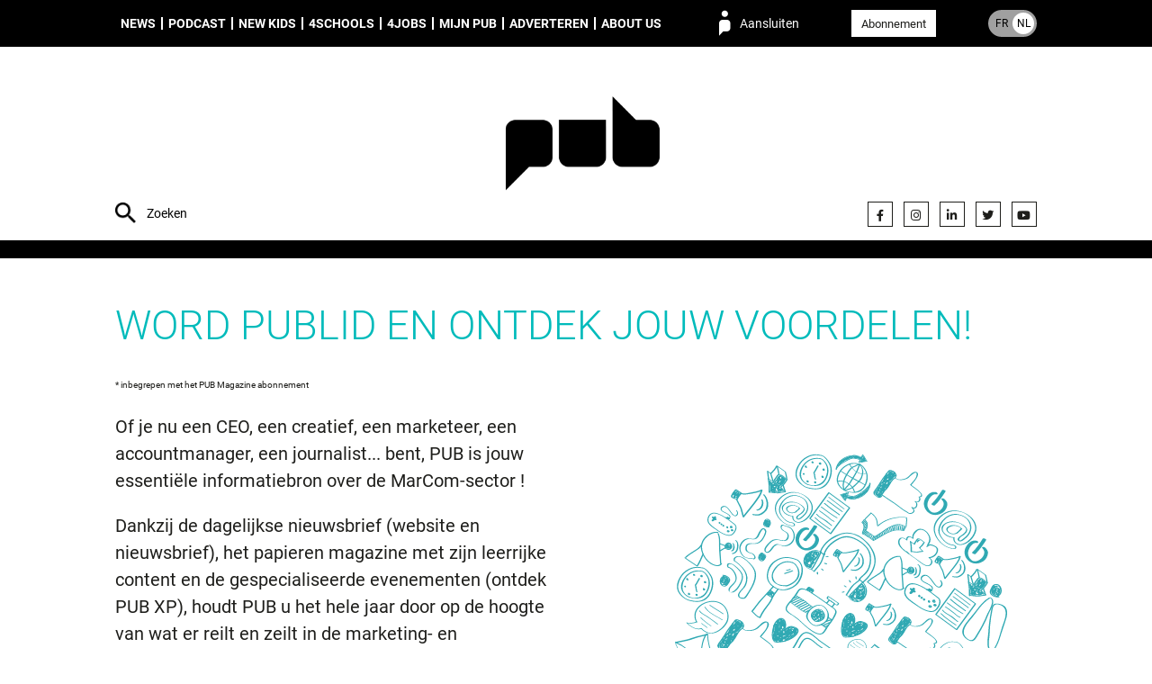

--- FILE ---
content_type: text/html; charset=UTF-8
request_url: https://pub.be/nl/abonnement-nl/
body_size: 13476
content:
<!DOCTYPE html><html lang="nl_NL"><head><meta charset="UTF-8"><meta name="description" content="People unified around brands"><meta http-equiv="Content-Type" content="text/html; charset=UTF-8"><meta http-equiv="X-UA-Compatible" content="IE=edge"><meta name="viewport" content="width=device-width, initial-scale=1.0"><meta name='robots' content='index, follow, max-image-preview:large, max-snippet:-1, max-video-preview:-1' />
<link rel="alternate" href="https://pub.be/fr/abonnement/" hreflang="fr" />
<link rel="alternate" href="https://pub.be/nl/abonnement-nl/" hreflang="nl" />

	
	<style type='text/css'></style><link type="text/css" media="all" href="https://pub.be/wp-content/cache/wmac/css/wmac_a4e9a8a7dfea21a9179d4c6bddf65051.css" rel="stylesheet" /><link type="text/css" media="only screen and (max-width: 768px)" href="https://pub.be/wp-content/cache/wmac/css/wmac_061df565f5739880287c4a2219415407.css" rel="stylesheet" /><title>Abonnement - PUB</title>
	<link rel="canonical" href="https://pub.be/nl/abonnement-nl/" />
	<meta property="og:locale" content="nl_NL" />
	<meta property="og:locale:alternate" content="fr_FR" />
	<meta property="og:type" content="article" />
	<meta property="og:title" content="Abonnement - PUB" />
	<meta property="og:url" content="https://pub.be/nl/abonnement-nl/" />
	<meta property="og:site_name" content="PUB" />
	<meta property="article:modified_time" content="2024-09-11T13:42:00+00:00" />
	<meta name="twitter:card" content="summary_large_image" />
	<script type="application/ld+json" class="yoast-schema-graph">{"@context":"https://schema.org","@graph":[{"@type":"WebPage","@id":"https://pub.be/nl/abonnement-nl/","url":"https://pub.be/nl/abonnement-nl/","name":"Abonnement - PUB","isPartOf":{"@id":"https://pub.be/nl/#website"},"datePublished":"2022-10-04T07:11:56+00:00","dateModified":"2024-09-11T13:42:00+00:00","breadcrumb":{"@id":"https://pub.be/nl/abonnement-nl/#breadcrumb"},"inLanguage":"nl-NL","potentialAction":[{"@type":"ReadAction","target":["https://pub.be/nl/abonnement-nl/"]}]},{"@type":"BreadcrumbList","@id":"https://pub.be/nl/abonnement-nl/#breadcrumb","itemListElement":[{"@type":"ListItem","position":1,"name":"Home","item":"https://pub.be/nl/"},{"@type":"ListItem","position":2,"name":"Abonnement"}]},{"@type":"WebSite","@id":"https://pub.be/nl/#website","url":"https://pub.be/nl/","name":"PUB","description":"People unified around brands","potentialAction":[{"@type":"SearchAction","target":{"@type":"EntryPoint","urlTemplate":"https://pub.be/nl/?s={search_term_string}"},"query-input":{"@type":"PropertyValueSpecification","valueRequired":true,"valueName":"search_term_string"}}],"inLanguage":"nl-NL"}]}</script>
	


<link rel="alternate" type="application/rss+xml" title="PUB &raquo; feed" href="https://pub.be/nl/feed/" />
<style id='wp-img-auto-sizes-contain-inline-css' type='text/css'>
img:is([sizes=auto i],[sizes^="auto," i]){contain-intrinsic-size:3000px 1500px}
/*# sourceURL=wp-img-auto-sizes-contain-inline-css */
</style>
<style id='classic-theme-styles-inline-css' type='text/css'>
/*! This file is auto-generated */
.wp-block-button__link{color:#fff;background-color:#32373c;border-radius:9999px;box-shadow:none;text-decoration:none;padding:calc(.667em + 2px) calc(1.333em + 2px);font-size:1.125em}.wp-block-file__button{background:#32373c;color:#fff;text-decoration:none}
/*# sourceURL=/wp-includes/css/classic-themes.min.css */
</style>







<style id='woocommerce-inline-inline-css' type='text/css'>
.woocommerce form .form-row .required { visibility: visible; }
/*# sourceURL=woocommerce-inline-inline-css */
</style>



<style id='heateor_sss_frontend_css-inline-css' type='text/css'>
.heateor_sss_button_instagram span.heateor_sss_svg,a.heateor_sss_instagram span.heateor_sss_svg{background:radial-gradient(circle at 30% 107%,#fdf497 0,#fdf497 5%,#fd5949 45%,#d6249f 60%,#285aeb 90%)}.heateor_sss_horizontal_sharing .heateor_sss_svg,.heateor_sss_standard_follow_icons_container .heateor_sss_svg{color:#fff;border-width:0px;border-style:solid;border-color:transparent}.heateor_sss_horizontal_sharing .heateorSssTCBackground{color:#666}.heateor_sss_horizontal_sharing span.heateor_sss_svg:hover,.heateor_sss_standard_follow_icons_container span.heateor_sss_svg:hover{border-color:transparent;}.heateor_sss_vertical_sharing span.heateor_sss_svg,.heateor_sss_floating_follow_icons_container span.heateor_sss_svg{color:#fff;border-width:0px;border-style:solid;border-color:transparent;}.heateor_sss_vertical_sharing .heateorSssTCBackground{color:#666;}.heateor_sss_vertical_sharing span.heateor_sss_svg:hover,.heateor_sss_floating_follow_icons_container span.heateor_sss_svg:hover{border-color:transparent;}@media screen and (max-width:783px) {.heateor_sss_vertical_sharing{display:none!important}}div.heateor_sss_mobile_footer{display:none;}@media screen and (max-width:783px){div.heateor_sss_bottom_sharing .heateorSssTCBackground{background-color:white}div.heateor_sss_bottom_sharing{width:100%!important;left:0!important;}div.heateor_sss_bottom_sharing a{width:20% !important;}div.heateor_sss_bottom_sharing .heateor_sss_svg{width: 100% !important;}div.heateor_sss_bottom_sharing div.heateorSssTotalShareCount{font-size:1em!important;line-height:28px!important}div.heateor_sss_bottom_sharing div.heateorSssTotalShareText{font-size:.7em!important;line-height:0px!important}div.heateor_sss_mobile_footer{display:block;height:40px;}.heateor_sss_bottom_sharing{padding:0!important;display:block!important;width:auto!important;bottom:-2px!important;top: auto!important;}.heateor_sss_bottom_sharing .heateor_sss_square_count{line-height:inherit;}.heateor_sss_bottom_sharing .heateorSssSharingArrow{display:none;}.heateor_sss_bottom_sharing .heateorSssTCBackground{margin-right:1.1em!important}}div.heateorSssSharingArrow{display:none}
/*# sourceURL=heateor_sss_frontend_css-inline-css */
</style>
<script type="text/javascript" src="https://pub.be/wp-includes/js/jquery/jquery.js" id="jquery-js"></script>
<script type="text/javascript" src="https://pub.be/wp-includes/js/underscore.min.js?ver=1.13.7" id="underscore-js"></script>
<script type="text/javascript" src="https://pub.be/wp-includes/js/backbone.min.js?ver=1.6.0" id="backbone-js"></script>
<script type="text/javascript" src="https://pub.be/wp-content/plugins/ninja-forms/assets/js/min/front-end-deps.js?ver=3.13.4" id="nf-front-end-deps-js"></script>
<script type="text/javascript" id="nf-front-end-js-extra">
/* <![CDATA[ */
var nfi18n = {"ninjaForms":"Ninja Forms","changeEmailErrorMsg":"Voer een geldig e-mailadres in!","changeDateErrorMsg":"Vul een geldige datum in!","confirmFieldErrorMsg":"Deze velden moeten overeenkomen!","fieldNumberNumMinError":"Fout met minimumaantal","fieldNumberNumMaxError":"Fout met maximumaantal","fieldNumberIncrementBy":"Toenemen met ","fieldTextareaRTEInsertLink":"Koppeling invoegen","fieldTextareaRTEInsertMedia":"Media invoegen","fieldTextareaRTESelectAFile":"Selecteer een bestand","formErrorsCorrectErrors":"Corrigeer de fouten voordat je dit formulier indient.","formHoneypot":"Als je een persoon bent die dit veld ziet, laat je het leeg.","validateRequiredField":"Dit is een vereist veld.","honeypotHoneypotError":"Honeypot fout","fileUploadOldCodeFileUploadInProgress":"Bestand wordt ge\u00fcpload.","fileUploadOldCodeFileUpload":"BESTANDSUPLOAD","currencySymbol":"$","fieldsMarkedRequired":"Velden die gemarkeerd zijn met een \u003Cspan class=\"ninja-forms-req-symbol\"\u003E*\u003C/span\u003E zijn vereiste velden","thousands_sep":".","decimal_point":",","siteLocale":"nl_NL","dateFormat":"m/d/Y","startOfWeek":"1","of":"van","previousMonth":"Vorige maand","nextMonth":"Volgende maand","months":["Januari","Februari","Maart","April","Mei","Juni","Juli","Augustus","September","Oktober","November","December"],"monthsShort":["Jan","Feb","Mrt","Apr","Mei","Jun","Jul","Aug","Sep","Okt","Nov","Dec"],"weekdays":["Zondag","Maandag","Dinsdag","Woensdag","Donderdag","Vrijdag","Zaterdag"],"weekdaysShort":["Zon","Maa","Din","Woe","Don","Vri","Zat"],"weekdaysMin":["Zo","Ma","Di","Wo","Do","Vr","Za"],"recaptchaConsentMissing":"reCaptcha validation couldn't load.","recaptchaMissingCookie":"reCaptcha v3 validation couldn't load the cookie needed to submit the form.","recaptchaConsentEvent":"Accept reCaptcha cookies before sending the form."};
var nfFrontEnd = {"adminAjax":"https://pub.be/wp-admin/admin-ajax.php","ajaxNonce":"6c3faa2d1f","requireBaseUrl":"https://pub.be/wp-content/plugins/ninja-forms/assets/js/","use_merge_tags":{"user":{"address":"address","textbox":"textbox","button":"button","checkbox":"checkbox","city":"city","confirm":"confirm","date":"date","email":"email","firstname":"firstname","html":"html","hcaptcha":"hcaptcha","hidden":"hidden","lastname":"lastname","listcheckbox":"listcheckbox","listcountry":"listcountry","listimage":"listimage","listmultiselect":"listmultiselect","listradio":"listradio","listselect":"listselect","liststate":"liststate","note":"note","number":"number","password":"password","passwordconfirm":"passwordconfirm","product":"product","quantity":"quantity","recaptcha":"recaptcha","recaptcha_v3":"recaptcha_v3","repeater":"repeater","shipping":"shipping","signature":"signature","spam":"spam","starrating":"starrating","submit":"submit","terms":"terms","textarea":"textarea","total":"total","turnstile":"turnstile","unknown":"unknown","zip":"zip","hr":"hr","text":"text","file":"file","range":"range"},"post":{"address":"address","textbox":"textbox","button":"button","checkbox":"checkbox","city":"city","confirm":"confirm","date":"date","email":"email","firstname":"firstname","html":"html","hcaptcha":"hcaptcha","hidden":"hidden","lastname":"lastname","listcheckbox":"listcheckbox","listcountry":"listcountry","listimage":"listimage","listmultiselect":"listmultiselect","listradio":"listradio","listselect":"listselect","liststate":"liststate","note":"note","number":"number","password":"password","passwordconfirm":"passwordconfirm","product":"product","quantity":"quantity","recaptcha":"recaptcha","recaptcha_v3":"recaptcha_v3","repeater":"repeater","shipping":"shipping","signature":"signature","spam":"spam","starrating":"starrating","submit":"submit","terms":"terms","textarea":"textarea","total":"total","turnstile":"turnstile","unknown":"unknown","zip":"zip","hr":"hr","text":"text","file":"file","range":"range"},"system":{"address":"address","textbox":"textbox","button":"button","checkbox":"checkbox","city":"city","confirm":"confirm","date":"date","email":"email","firstname":"firstname","html":"html","hcaptcha":"hcaptcha","hidden":"hidden","lastname":"lastname","listcheckbox":"listcheckbox","listcountry":"listcountry","listimage":"listimage","listmultiselect":"listmultiselect","listradio":"listradio","listselect":"listselect","liststate":"liststate","note":"note","number":"number","password":"password","passwordconfirm":"passwordconfirm","product":"product","quantity":"quantity","recaptcha":"recaptcha","recaptcha_v3":"recaptcha_v3","repeater":"repeater","shipping":"shipping","signature":"signature","spam":"spam","starrating":"starrating","submit":"submit","terms":"terms","textarea":"textarea","total":"total","turnstile":"turnstile","unknown":"unknown","zip":"zip","hr":"hr","text":"text","file":"file","range":"range"},"fields":{"address":"address","textbox":"textbox","button":"button","checkbox":"checkbox","city":"city","confirm":"confirm","date":"date","email":"email","firstname":"firstname","html":"html","hcaptcha":"hcaptcha","hidden":"hidden","lastname":"lastname","listcheckbox":"listcheckbox","listcountry":"listcountry","listimage":"listimage","listmultiselect":"listmultiselect","listradio":"listradio","listselect":"listselect","liststate":"liststate","note":"note","number":"number","password":"password","passwordconfirm":"passwordconfirm","product":"product","quantity":"quantity","recaptcha":"recaptcha","recaptcha_v3":"recaptcha_v3","repeater":"repeater","shipping":"shipping","signature":"signature","spam":"spam","starrating":"starrating","submit":"submit","terms":"terms","textarea":"textarea","total":"total","turnstile":"turnstile","unknown":"unknown","zip":"zip","hr":"hr","text":"text","file":"file","range":"range"},"calculations":{"html":"html","hidden":"hidden","note":"note","unknown":"unknown"}},"opinionated_styles":"light","filter_esc_status":"false","nf_consent_status_response":[]};
var nfInlineVars = [];
//# sourceURL=nf-front-end-js-extra
/* ]]> */
</script>
<script type="text/javascript" src="https://pub.be/wp-content/plugins/ninja-forms/assets/js/min/front-end.js?ver=3.13.4" id="nf-front-end-js"></script>
<script type="text/javascript" src="https://pub.be/wp-content/plugins/hungryminds-cookies/tarteaucitron.js?ver=1590568171" id="hmcookies__js-js"></script>
<script type="text/javascript" id="hmcookies__js-js-after">
/* <![CDATA[ */
    tarteaucitron.init({
            /* Automatically open the panel with the hashtag */
            "hashtag": "#cookies-management",

            /* Cookie name */
            "cookieName": "cookie-notice",

            /* disabling the auto consent feature on navigation? */
            "highPrivacy": 1,

            /* display the "Accept all" call-to-action */
            "AcceptAllCta": true,

            /* the big banner should be on "top" or "bottom"? */
            "orientation": "top",

            /* Display a message if an adblocker is detected */
            "adblocker": false,

            /* show the small banner on bottom right? */
            "showAlertSmall": false,

            /* Display the list of cookies installed ? */
            "cookieslist": true,

            /* remove the credit link? */
            "removeCredit": true,

            /* disable the "more info" link to https://opt-out.ferank.eu/fr/service/.. */
            "moreInfoLink": false,

            /* Deny everything if DNT is on */
            "handleBrowserDNTRequest": false,

            /* Add a link to the private policy page defined in WordPress */
            "privacyUrl": "https://pub.be/nl/privacybeleid/"

            //"cookieDomain": ".example.com" /* Domain name on which the cookie for the subdomains will be placed * /
        });

        /* supported: fr, en, de, es, it, pt, pl, ru */
        var tarteaucitronForceLanguage = document.documentElement.lang.substr(0, 2);
//# sourceURL=hmcookies__js-js-after
/* ]]> */
</script>
<script type="text/javascript" src="https://pub.be/wp-content/plugins/woocommerce/assets/js/jquery-blockui/jquery.blockUI.min.js?ver=2.7.0-wc.10.4.3" id="wc-jquery-blockui-js" defer="defer" data-wp-strategy="defer"></script>
<script type="text/javascript" src="https://pub.be/wp-content/plugins/woocommerce/assets/js/js-cookie/js.cookie.min.js?ver=2.1.4-wc.10.4.3" id="wc-js-cookie-js" defer="defer" data-wp-strategy="defer"></script>
<script type="text/javascript" id="woocommerce-js-extra">
/* <![CDATA[ */
var woocommerce_params = {"ajax_url":"/wp-admin/admin-ajax.php","wc_ajax_url":"/nl/?wc-ajax=%%endpoint%%","i18n_password_show":"Wachtwoord weergeven","i18n_password_hide":"Wachtwoord verbergen"};
//# sourceURL=woocommerce-js-extra
/* ]]> */
</script>
<script type="text/javascript" src="https://pub.be/wp-content/plugins/woocommerce/assets/js/frontend/woocommerce.min.js?ver=10.4.3" id="woocommerce-js" defer="defer" data-wp-strategy="defer"></script>
<script>     
	(function (c, s, q, u, a, r, e) {         
		c.hj=c.hj||function(){(c.hj.q=c.hj.q||[]).push(arguments)};         
		c._hjSettings = { hjid: a };         
		r = s.getElementsByTagName('head')[0];         
		e = s.createElement('script');         
		e.async = true;         
		e.src = q + c._hjSettings.hjid + u;         
		r.appendChild(e);     
	})(window, document, 'https://static.hj.contentsquare.net/c/csq-', '.js', 5348793); 
</script>

<script type="text/javascript">
(function(){
  function loadOwnpageScript(e){var t="https://script.ownpage.fr/v1/",a=document.createElement("script"),n=document.getElementsByTagName("script")[0];a.type="text/javascript",a.defer=1,a.async=1,a.src=t+"ownpage.js",a.onload=e,a.readyState?a.onreadystatechange=function(){("loaded"==a.readyState||"complete"==a.readyState)&&(a.onreadystatechange=null,e&&"function"==typeof e&&e())}:a.onload=function(){e&&"function"==typeof e&&e()},n.parentNode.insertBefore(a,n)}

  loadOwnpageScript(function () {
     var USER_ID = ""; // TODO: set to known user ID (if logged in) or leave empty
     Ownpage.trackPage("fc9aca4840464469a87a9a077bced06f", USER_ID);
  });
})();
</script>
	<noscript><style>.woocommerce-product-gallery{ opacity: 1 !important; }</style></noscript>
	<link rel="icon" href="https://s3.eu-west-3.amazonaws.com/pub.be/2019/07/cropped-favicon-32x32.png" sizes="32x32" />
<link rel="icon" href="https://s3.eu-west-3.amazonaws.com/pub.be/2019/07/cropped-favicon-192x192.png" sizes="192x192" />
<link rel="apple-touch-icon" href="https://s3.eu-west-3.amazonaws.com/pub.be/2019/07/cropped-favicon-180x180.png" />
<meta name="msapplication-TileImage" content="https://s3.eu-west-3.amazonaws.com/pub.be/2019/07/cropped-favicon-270x270.png" />
<style id="sccss">.monbouton{
	text-decoration:none !important;
}</style>
<script async src="https://www.googletagmanager.com/gtag/js?id=G-M6V3P4F946"></script>
    <script>
    window.dataLayer = window.dataLayer || [];
    function gtag(){dataLayer.push(arguments);}
    gtag('js', new Date());
    gtag('config', 'G-M6V3P4F946');
</script>
<style id='global-styles-inline-css' type='text/css'>
:root{--wp--preset--aspect-ratio--square: 1;--wp--preset--aspect-ratio--4-3: 4/3;--wp--preset--aspect-ratio--3-4: 3/4;--wp--preset--aspect-ratio--3-2: 3/2;--wp--preset--aspect-ratio--2-3: 2/3;--wp--preset--aspect-ratio--16-9: 16/9;--wp--preset--aspect-ratio--9-16: 9/16;--wp--preset--color--black: #000000;--wp--preset--color--cyan-bluish-gray: #abb8c3;--wp--preset--color--white: #ffffff;--wp--preset--color--pale-pink: #f78da7;--wp--preset--color--vivid-red: #cf2e2e;--wp--preset--color--luminous-vivid-orange: #ff6900;--wp--preset--color--luminous-vivid-amber: #fcb900;--wp--preset--color--light-green-cyan: #7bdcb5;--wp--preset--color--vivid-green-cyan: #00d084;--wp--preset--color--pale-cyan-blue: #8ed1fc;--wp--preset--color--vivid-cyan-blue: #0693e3;--wp--preset--color--vivid-purple: #9b51e0;--wp--preset--gradient--vivid-cyan-blue-to-vivid-purple: linear-gradient(135deg,rgb(6,147,227) 0%,rgb(155,81,224) 100%);--wp--preset--gradient--light-green-cyan-to-vivid-green-cyan: linear-gradient(135deg,rgb(122,220,180) 0%,rgb(0,208,130) 100%);--wp--preset--gradient--luminous-vivid-amber-to-luminous-vivid-orange: linear-gradient(135deg,rgb(252,185,0) 0%,rgb(255,105,0) 100%);--wp--preset--gradient--luminous-vivid-orange-to-vivid-red: linear-gradient(135deg,rgb(255,105,0) 0%,rgb(207,46,46) 100%);--wp--preset--gradient--very-light-gray-to-cyan-bluish-gray: linear-gradient(135deg,rgb(238,238,238) 0%,rgb(169,184,195) 100%);--wp--preset--gradient--cool-to-warm-spectrum: linear-gradient(135deg,rgb(74,234,220) 0%,rgb(151,120,209) 20%,rgb(207,42,186) 40%,rgb(238,44,130) 60%,rgb(251,105,98) 80%,rgb(254,248,76) 100%);--wp--preset--gradient--blush-light-purple: linear-gradient(135deg,rgb(255,206,236) 0%,rgb(152,150,240) 100%);--wp--preset--gradient--blush-bordeaux: linear-gradient(135deg,rgb(254,205,165) 0%,rgb(254,45,45) 50%,rgb(107,0,62) 100%);--wp--preset--gradient--luminous-dusk: linear-gradient(135deg,rgb(255,203,112) 0%,rgb(199,81,192) 50%,rgb(65,88,208) 100%);--wp--preset--gradient--pale-ocean: linear-gradient(135deg,rgb(255,245,203) 0%,rgb(182,227,212) 50%,rgb(51,167,181) 100%);--wp--preset--gradient--electric-grass: linear-gradient(135deg,rgb(202,248,128) 0%,rgb(113,206,126) 100%);--wp--preset--gradient--midnight: linear-gradient(135deg,rgb(2,3,129) 0%,rgb(40,116,252) 100%);--wp--preset--font-size--small: 13px;--wp--preset--font-size--medium: 20px;--wp--preset--font-size--large: 36px;--wp--preset--font-size--x-large: 42px;--wp--preset--spacing--20: 0.44rem;--wp--preset--spacing--30: 0.67rem;--wp--preset--spacing--40: 1rem;--wp--preset--spacing--50: 1.5rem;--wp--preset--spacing--60: 2.25rem;--wp--preset--spacing--70: 3.38rem;--wp--preset--spacing--80: 5.06rem;--wp--preset--shadow--natural: 6px 6px 9px rgba(0, 0, 0, 0.2);--wp--preset--shadow--deep: 12px 12px 50px rgba(0, 0, 0, 0.4);--wp--preset--shadow--sharp: 6px 6px 0px rgba(0, 0, 0, 0.2);--wp--preset--shadow--outlined: 6px 6px 0px -3px rgb(255, 255, 255), 6px 6px rgb(0, 0, 0);--wp--preset--shadow--crisp: 6px 6px 0px rgb(0, 0, 0);}:where(.is-layout-flex){gap: 0.5em;}:where(.is-layout-grid){gap: 0.5em;}body .is-layout-flex{display: flex;}.is-layout-flex{flex-wrap: wrap;align-items: center;}.is-layout-flex > :is(*, div){margin: 0;}body .is-layout-grid{display: grid;}.is-layout-grid > :is(*, div){margin: 0;}:where(.wp-block-columns.is-layout-flex){gap: 2em;}:where(.wp-block-columns.is-layout-grid){gap: 2em;}:where(.wp-block-post-template.is-layout-flex){gap: 1.25em;}:where(.wp-block-post-template.is-layout-grid){gap: 1.25em;}.has-black-color{color: var(--wp--preset--color--black) !important;}.has-cyan-bluish-gray-color{color: var(--wp--preset--color--cyan-bluish-gray) !important;}.has-white-color{color: var(--wp--preset--color--white) !important;}.has-pale-pink-color{color: var(--wp--preset--color--pale-pink) !important;}.has-vivid-red-color{color: var(--wp--preset--color--vivid-red) !important;}.has-luminous-vivid-orange-color{color: var(--wp--preset--color--luminous-vivid-orange) !important;}.has-luminous-vivid-amber-color{color: var(--wp--preset--color--luminous-vivid-amber) !important;}.has-light-green-cyan-color{color: var(--wp--preset--color--light-green-cyan) !important;}.has-vivid-green-cyan-color{color: var(--wp--preset--color--vivid-green-cyan) !important;}.has-pale-cyan-blue-color{color: var(--wp--preset--color--pale-cyan-blue) !important;}.has-vivid-cyan-blue-color{color: var(--wp--preset--color--vivid-cyan-blue) !important;}.has-vivid-purple-color{color: var(--wp--preset--color--vivid-purple) !important;}.has-black-background-color{background-color: var(--wp--preset--color--black) !important;}.has-cyan-bluish-gray-background-color{background-color: var(--wp--preset--color--cyan-bluish-gray) !important;}.has-white-background-color{background-color: var(--wp--preset--color--white) !important;}.has-pale-pink-background-color{background-color: var(--wp--preset--color--pale-pink) !important;}.has-vivid-red-background-color{background-color: var(--wp--preset--color--vivid-red) !important;}.has-luminous-vivid-orange-background-color{background-color: var(--wp--preset--color--luminous-vivid-orange) !important;}.has-luminous-vivid-amber-background-color{background-color: var(--wp--preset--color--luminous-vivid-amber) !important;}.has-light-green-cyan-background-color{background-color: var(--wp--preset--color--light-green-cyan) !important;}.has-vivid-green-cyan-background-color{background-color: var(--wp--preset--color--vivid-green-cyan) !important;}.has-pale-cyan-blue-background-color{background-color: var(--wp--preset--color--pale-cyan-blue) !important;}.has-vivid-cyan-blue-background-color{background-color: var(--wp--preset--color--vivid-cyan-blue) !important;}.has-vivid-purple-background-color{background-color: var(--wp--preset--color--vivid-purple) !important;}.has-black-border-color{border-color: var(--wp--preset--color--black) !important;}.has-cyan-bluish-gray-border-color{border-color: var(--wp--preset--color--cyan-bluish-gray) !important;}.has-white-border-color{border-color: var(--wp--preset--color--white) !important;}.has-pale-pink-border-color{border-color: var(--wp--preset--color--pale-pink) !important;}.has-vivid-red-border-color{border-color: var(--wp--preset--color--vivid-red) !important;}.has-luminous-vivid-orange-border-color{border-color: var(--wp--preset--color--luminous-vivid-orange) !important;}.has-luminous-vivid-amber-border-color{border-color: var(--wp--preset--color--luminous-vivid-amber) !important;}.has-light-green-cyan-border-color{border-color: var(--wp--preset--color--light-green-cyan) !important;}.has-vivid-green-cyan-border-color{border-color: var(--wp--preset--color--vivid-green-cyan) !important;}.has-pale-cyan-blue-border-color{border-color: var(--wp--preset--color--pale-cyan-blue) !important;}.has-vivid-cyan-blue-border-color{border-color: var(--wp--preset--color--vivid-cyan-blue) !important;}.has-vivid-purple-border-color{border-color: var(--wp--preset--color--vivid-purple) !important;}.has-vivid-cyan-blue-to-vivid-purple-gradient-background{background: var(--wp--preset--gradient--vivid-cyan-blue-to-vivid-purple) !important;}.has-light-green-cyan-to-vivid-green-cyan-gradient-background{background: var(--wp--preset--gradient--light-green-cyan-to-vivid-green-cyan) !important;}.has-luminous-vivid-amber-to-luminous-vivid-orange-gradient-background{background: var(--wp--preset--gradient--luminous-vivid-amber-to-luminous-vivid-orange) !important;}.has-luminous-vivid-orange-to-vivid-red-gradient-background{background: var(--wp--preset--gradient--luminous-vivid-orange-to-vivid-red) !important;}.has-very-light-gray-to-cyan-bluish-gray-gradient-background{background: var(--wp--preset--gradient--very-light-gray-to-cyan-bluish-gray) !important;}.has-cool-to-warm-spectrum-gradient-background{background: var(--wp--preset--gradient--cool-to-warm-spectrum) !important;}.has-blush-light-purple-gradient-background{background: var(--wp--preset--gradient--blush-light-purple) !important;}.has-blush-bordeaux-gradient-background{background: var(--wp--preset--gradient--blush-bordeaux) !important;}.has-luminous-dusk-gradient-background{background: var(--wp--preset--gradient--luminous-dusk) !important;}.has-pale-ocean-gradient-background{background: var(--wp--preset--gradient--pale-ocean) !important;}.has-electric-grass-gradient-background{background: var(--wp--preset--gradient--electric-grass) !important;}.has-midnight-gradient-background{background: var(--wp--preset--gradient--midnight) !important;}.has-small-font-size{font-size: var(--wp--preset--font-size--small) !important;}.has-medium-font-size{font-size: var(--wp--preset--font-size--medium) !important;}.has-large-font-size{font-size: var(--wp--preset--font-size--large) !important;}.has-x-large-font-size{font-size: var(--wp--preset--font-size--x-large) !important;}
/*# sourceURL=global-styles-inline-css */
</style>

<link rel='stylesheet' id='font-awesome-css' href='https://use.fontawesome.com/releases/v5.15.4/css/all.css?ver=7578c50c403dd5f3113eee8506ab0011' type='text/css' media='all' />
</head><body class="wp-singular page-template-default page page-id-302925 wp-theme-syltaen theme-syltaen woocommerce-shop woocommerce woocommerce-page woocommerce-no-js is-unlogged" style=""><div class="site"><nav class="site-menu" role="navigation"><div class="container"><ul class="menu site-menu__menu"><li class="menu__item menu__item--type-taxonomy menu__item--object-category menu__item--158884"><a class="menu__link " href="https://pub.be/nl/artikels/?cat=news-nl">News</a></li>
<li class="menu__item menu__item--type-taxonomy menu__item--object-category menu__item--274615"><a class="menu__link " href="https://pub.be/nl/artikels/?cat=podcast-nl">Podcast</a></li>
<li class="menu__item menu__item--type-taxonomy menu__item--object-category menu__item--301767"><a class="menu__link " href="https://pub.be/nl/artikels/?cat=new-kids-in-town-nl">New Kids</a></li>
<li class="menu__item menu__item--type-post_type menu__item--object-page menu__item--309028"><a class="menu__link " href="https://pub.be/nl/4schools-nl/">4Schools</a></li>
<li class="menu__item menu__item--type-post_type menu__item--object-page menu__item--158890"><a class="menu__link " href="https://pub.be/nl/jobs-nl/">4Jobs</a></li>
<li class="menu__item menu__item--type-post_type menu__item--object-page menu__item--has-children menu__item--158888"><a class="menu__link " href="https://pub.be/nl/mijn-pub/">Mijn PUB</a>
<ul class="menu__sub">
	<li class="menu__item menu__item--type-custom menu__item--object-custom menu__item--380469"><a class="menu__link " href="https://airpub.be/nl/index.html"><span style="color:#dea494;"">AirPub</span></a></li>
</ul>
</li>
<li class="menu__item menu__item--type-post_type menu__item--object-page menu__item--158889"><a class="menu__link " href="https://pub.be/nl/adverteren/">Adverteren</a></li>
<li class="menu__item menu__item--type-post_type menu__item--object-page menu__item--has-children menu__item--158891"><a class="menu__link " href="https://pub.be/nl/about-pub-nl/">About us</a>
<ul class="menu__sub">
	<li class="menu__item menu__item--type-post_type menu__item--object-page menu__item--158892"><a class="menu__link " href="https://pub.be/nl/contact-nl/">Contact</a></li>
</ul>
</li>
</ul><span class="site-menu__login" data-action="login">Aansluiten</span><div class="site-menu__subscribe"><a class="button button--white color-text color-hover-white" href="https://pub.be/nl/abonnement-nl/">Abonnement</a></div><a class="site-menu__lang site-menu__lang--nl" href="https://pub.be/fr/abonnement/"><span class="site-menu__lang__item site-menu__lang__item--fr">FR</span><span class="site-menu__lang__item site-menu__lang__item--nl">NL</span></a><form class="site-menu__search" action="https://pub.be"><input class="site-menu__search__input site-header__search__input" name="s" type="text" placeholder="Zoeken" value="" required="required"></form></div></nav><header class="site-header"><div class="container"><form class="site-header__search" action="https://pub.be"><input class="site-header__search__input" name="s" type="text" placeholder="Zoeken" value="" required="required"></form><div class="site-header__brand"><a class="site-header__brand__logo" href="https://pub.be/nl" rel="home" title="PUB" style="background-image: url(https://s3.eu-west-3.amazonaws.com/pub.be/2023/11/27/logo-header-PUB.png)"><img width="300" height="300" src="https://s3.eu-west-3.amazonaws.com/pub.be/2023/11/27/logo-header-PUB.png" class="attachment-full size-full" alt="" decoding="async" loading="lazy" srcset="https://s3.eu-west-3.amazonaws.com/pub.be/2023/11/27/logo-header-PUB-150x150.png 150w, https://s3.eu-west-3.amazonaws.com/pub.be/2023/11/27/logo-header-PUB-100x100.png 100w, https://s3.eu-west-3.amazonaws.com/pub.be/2023/11/27/logo-header-PUB.png 300w" sizes="auto, (max-width: 300px) 100vw, 300px" /></a><form class="site-header__brand__login loginform" method="post" action="https://pub.be/wp-login.php"><div class="loginform__row"><fieldset class="loginform__fields"><input class="loginform__field" type="text" name="log" required="required" placeholder="LOGIN"><input class="loginform__field" type="password" name="pwd" required="required" placeholder="WACHTWOORD"></fieldset><input class="loginform__submit" type="submit" name="wp-submit" value="Ok!"><input type="hidden" name="redirect_to" value="https://pub.be/nl/abonnement-nl/"><input type="hidden" name="rememberme" id="rememberme" value="forever"></div><div class="loginform__row loginform__actions"><a class="link loginform__action" href="https://pub.be/nl/mijn-account/lost-password/">Wachtwoord vergeten?</a><a class="link loginform__action" href="https://pub.be/nl/abonnement-nl/">Nog geen abonnee?</a></div></form></div><ul class="site-header__social social social--header"><li class="social__item"><a class="social__link" href="https://www.facebook.com/PUB.Belgium" target="_blank" title="Facebook"><i class="fab fa-facebook-f" aria-hidden="true"></i></a></li><li class="social__item"><a class="social__link" href="https://www.instagram.com/pubmagazine/" target="_blank" title="Instagram"><i class="fab fa-instagram" aria-hidden="true"></i></a></li><li class="social__item"><a class="social__link" href="https://www.linkedin.com/company/10829206/" target="" title=""><i class="fab fa-linkedin-in" aria-hidden="true"></i></a></li><li class="social__item"><a class="social__link" href="https://twitter.com/pubfr" target="_blank" title="Twitter"><i class="fab fa-twitter" aria-hidden="true"></i></a></li><li class="social__item"><a class="social__link" href="https://www.youtube.com/channel/UC_yIPIElbfj8g-9rWVIE3lw" target="_blank" title="YouTube"><i class="fab fa-youtube" aria-hidden="true"></i></a></li></ul></div></header><main class="site-main" role="main"><section class="site-section sm-padding-top bg-white"><div class="container"><div>
<h1>WORD PUBLID EN ONTDEK JOUW VOORDELEN!</h1>
<p><span style="font-size: 10px;">* inbegrepen met het PUB Magazine abonnement</span></p>
</div>
<div>
<p><img loading="lazy" decoding="async" class="size-full wp-image-302761 alignright" src="https://s3.eu-west-3.amazonaws.com/pub.be/2022/10/03/abonnements-1.png" alt="" width="500" height="500" srcset="https://s3.eu-west-3.amazonaws.com/pub.be/2022/10/03/abonnements-1-300x300.png 300w, https://s3.eu-west-3.amazonaws.com/pub.be/2022/10/03/abonnements-1-150x150.png 150w, https://s3.eu-west-3.amazonaws.com/pub.be/2022/10/03/abonnements-1.png 500w" sizes="auto, (max-width: 500px) 100vw, 500px" /></p>
<p>Of je nu een CEO, een creatief, een marketeer, een accountmanager, een journalist... bent, PUB is jouw essentiële informatiebron over de MarCom-sector !</p>
<p>Dankzij de dagelijkse nieuwsbrief (website en nieuwsbrief), het papieren magazine met zijn leerrijke content en de gespecialiseerde evenementen (ontdek PUB XP), houdt PUB u het hele jaar door op de hoogte van wat er reilt en zeilt in de marketing- en communicatie sector.</p>
</div>
<h2>Uw voordelen</h2>
<div>
<ul>
<li>
<p> 4 magazines/jaar (online + papier!)</p>
</li>
<li>
<p> Premium toegang tot www.pub.be (dagelijks nieuws)</p>
</li>
<li>
<p> Nieuwsbrief 6/7d</p>
</li>
<li>
<p>Extra nieuwsbrieven en voorkeursaanbiedingen van onze partners</p>
</li>
<li>
<p> Preferentiële tarieven voor onze evenementen</p>
</li>
<li>
<p> Exclusieve toegang tot wedstrijden voorbehouden aan onze abonnees</p>
</li>
</ul>
</div>
<div>
<h2>MAar ook</h2>
<p><span style="font-size: 10px;">*aanvullende inhoud en diensten beschikbaar op aanvraag</span></p>
</div>
<div>
<ul>
<li>
<p>- Interviews, ... tijdschriften / web</p>
</li>
<li>
<p> Bronnen en informatie i.v.m. de industrie</p>
</li>
<li>
<p> B2B-diensten voor uw bedrijf (advertenties, evenementen, mailings,...)</p>
</li>
<li>
<p> Partnerships en sponsoring</p>
</li>
</ul>
<p>Heb je een vraag? Neem contact op met onze abonnementdienst (<a href="mailto:abonnements@pub.be">abonnements@pub.be</a>).</p>
</div>
<h2>KIES UW ABONNEMENT</h2>
<p>&nbsp;</p>
<div class="subscriptions-plans"><ul class="subscriptions-plans__list"><li class="subscriptions-plans__list__item"><a class="card-plan" href="https://pub.be/nl/afrekenen/?plan=302946"><header class="card-plan__header"><h3 class="card-plan__title">SMALL</h3><div class="card-plan__price"><p class="card-plan__price__amount"><strong><span class="woocommerce-Price-amount amount"><bdi><span class="woocommerce-Price-currencySymbol">&euro;</span>&nbsp;349,00</bdi></span></strong>&nbsp;-&nbsp;HTVA</p><p>1p</p></div></header><div class="card-plan__description"><ul>
	<li><strong>1</strong> papieren magazine</li>
	<li><strong>1 (of 2)</strong> toegang(en) tot <strong>pub.be</strong> </li>
	<li><strong>1 (of 2)</strong> toegang(en) tot onze nieuwsbrief</li>
</ul></div><span class="card-plan__call">Ik neem een abonnement</span></a></li><li class="subscriptions-plans__list__item"><a class="card-plan" href="https://pub.be/nl/afrekenen/?plan=302947"><header class="card-plan__header"><h3 class="card-plan__title">MEDIUM</h3><div class="card-plan__price"><p class="card-plan__price__amount"><strong><span class="woocommerce-Price-amount amount"><bdi><span class="woocommerce-Price-currencySymbol">&euro;</span>&nbsp;579,00</bdi></span></strong>&nbsp;-&nbsp;HTVA</p><p>5p</p></div></header><div class="card-plan__description"><ul>
	<li>papieren magazine op aanvraag</li>
	<li><strong>5</strong> toegangen tot <strong>pub.be</strong> </li>
	<li><strong>5 </strong>toegangen tot onze nieuwsbrief</li>
</ul></div><span class="card-plan__call">Ik neem een abonnement</span></a></li><li class="subscriptions-plans__list__item"><a class="card-plan" href="https://pub.be/nl/afrekenen/?plan=302948"><header class="card-plan__header"><h3 class="card-plan__title">LARGE</h3><div class="card-plan__price"><p class="card-plan__price__amount"><strong><span class="woocommerce-Price-amount amount"><bdi><span class="woocommerce-Price-currencySymbol">&euro;</span>&nbsp;1.059,00</bdi></span></strong>&nbsp;-&nbsp;HTVA</p><p>> 6</p></div></header><div class="card-plan__description"><ul>
	<li>papieren magazine op aanvraag</li>
	<li><strong>onbeperkte</strong> toegangen tot <strong>pub.be</strong> (op aanvraag)</li>
	<li><strong>onbeperkte</strong> toegangen tot <strong>pub.be</strong> in uw kantoor (met 1 IP Adres)</li>
	<li><strong>onbeperkte </strong>toegangen tot onze nieuwsbrief</li>
</ul></div><span class="card-plan__call">Ik neem een abonnement</span></a></li><li class="subscriptions-plans__list__item"><a class="card-plan" href="https://pub.be/nl/afrekenen/?plan=302949"><header class="card-plan__header"><h3 class="card-plan__title">EXTRA LARGE</h3><div class="card-plan__price"><p class="card-plan__price__amount"><strong><span class="woocommerce-Price-amount amount"><bdi><span class="woocommerce-Price-currencySymbol">&euro;</span>&nbsp;1.859,00</bdi></span></strong>&nbsp;-&nbsp;HTVA</p><p>> +15p</p></div></header><div class="card-plan__description"><ul>
	<li>papieren magazine op aanvraag</li>
	<li><strong>onbeperkte</strong> toegangen tot <strong>pub.be</strong> (op aanvraag)</li>
	<li><strong>onbeperkte</strong> toegangen tot <strong>pub.be</strong> in uw kantoor (met 1 tot 3 IP Adres)</li>
	<li><strong>onbeperkte </strong>toegangen tot onze nieuwsbrief</li>
</ul></div><span class="card-plan__call">Ik neem een abonnement</span></a></li></ul><p class="subscriptions-plans__notes">* Niet cumuleerbaar met andere aanbiedingen. Jaarlijkse verlenging.<br />
** +6% BTW</p></div><h2>STAY TUNED!</h2>
<p>&nbsp;</p>
<div style="background: #efefef; width: 100%; height: auto; padding: 10px;">
<noscript class="ninja-forms-noscript-message">
	Bericht: JavaScript is vereist voor deze inhoud.</noscript>
<div id="nf-form-3-cont" class="nf-form-cont" aria-live="polite" aria-labelledby="nf-form-title-3" aria-describedby="nf-form-errors-3" role="form">

    <div class="nf-loading-spinner"></div>

</div>
        
        <script>var formDisplay=1;var nfForms=nfForms||[];var form=[];form.id='3';form.settings={"objectType":"Form Setting","editActive":true,"title":"[NL] Inscription PubNews","created_at":"2019-09-16 08:52:39","default_label_pos":"above","show_title":"0","clear_complete":"1","hide_complete":"1","logged_in":"","allow_public_link":"0","embed_form":"","wrapper_class":"","element_class":"","key":"","add_submit":"0","currency":"","unique_field_error":"Un formulaire avec cette valeur a d\u00e9j\u00e0 \u00e9t\u00e9 envoy\u00e9.","not_logged_in_msg":"","sub_limit_msg":"Le formulaire a atteint sa limite d\u2019entr\u00e9es.","calculations":[],"formContentData":["inscrivez-vous_pour_recevoir_la_pubnews_quotidienne_1566476885405","row_1566476712249","gr-6_gr-12-xs_1566476723475","fname","fieldclosetag_1566476701921","gr-6_gr-12-xs_1566476743389","lname","fieldclosetag_1566476700572","fieldclosetag_1566476703529","email","[base64]","inschrijving_1568616935204"],"changeEmailErrorMsg":"Voer een geldig e-mailadres in!","changeDateErrorMsg":"Vul een geldige datum in!","confirmFieldErrorMsg":"Deze velden moeten overeenkomen!","fieldNumberNumMinError":"Fout met minimumaantal","fieldNumberNumMaxError":"Fout met maximumaantal","fieldNumberIncrementBy":"Toenemen met ","formErrorsCorrectErrors":"Corrigeer de fouten voordat je dit formulier indient.","validateRequiredField":"Dit is een vereist veld.","honeypotHoneypotError":"Honeypot fout","fieldsMarkedRequired":"Velden die gemarkeerd zijn met een <span class=\"ninja-forms-req-symbol\">*<\/span> zijn vereiste velden","drawerDisabled":false,"repeatable_fieldsets":"","ninjaForms":"Ninja Forms","fieldTextareaRTEInsertLink":"Koppeling invoegen","fieldTextareaRTEInsertMedia":"Media invoegen","fieldTextareaRTESelectAFile":"Selecteer een bestand","formHoneypot":"Als je een persoon bent die dit veld ziet, laat je het leeg.","fileUploadOldCodeFileUploadInProgress":"Bestand wordt ge\u00fcpload.","fileUploadOldCodeFileUpload":"BESTANDSUPLOAD","currencySymbol":"&#36;","thousands_sep":".","decimal_point":",","siteLocale":"nl_NL","dateFormat":"m\/d\/Y","startOfWeek":"1","of":"van","previousMonth":"Vorige maand","nextMonth":"Volgende maand","months":["Januari","Februari","Maart","April","Mei","Juni","Juli","Augustus","September","Oktober","November","December"],"monthsShort":["Jan","Feb","Mrt","Apr","Mei","Jun","Jul","Aug","Sep","Okt","Nov","Dec"],"weekdays":["Zondag","Maandag","Dinsdag","Woensdag","Donderdag","Vrijdag","Zaterdag"],"weekdaysShort":["Zon","Maa","Din","Woe","Don","Vri","Zat"],"weekdaysMin":["Zo","Ma","Di","Wo","Do","Vr","Za"],"recaptchaConsentMissing":"reCaptcha validation couldn&#039;t load.","recaptchaMissingCookie":"reCaptcha v3 validation couldn&#039;t load the cookie needed to submit the form.","recaptchaConsentEvent":"Accept reCaptcha cookies before sending the form.","currency_symbol":"","beforeForm":"","beforeFields":"","afterFields":"","afterForm":""};form.fields=[{"objectType":"Field","objectDomain":"fields","editActive":false,"order":1,"idAttribute":"id","type":"html","label":"Inscrivez-vous pour recevoir la PUBNews quotidienne !","default":"<b style=\"font-size: 17px\">Dagelijks, schrijf u in!<\/b>","container_class":"no-margin","element_class":"","has_conditional_display":0,"conditional_display":[],"key":"inscrivez-vous_pour_recevoir_la_pubnews_quotidienne_1566476885405","drawerDisabled":false,"field_label":"Inscrivez-vous pour recevoir la PUBNews quotidienne !","field_key":"inscrivez-vous_pour_recevoir_la_pubnews_quotidienne_1566476885405","id":34,"beforeField":"","afterField":"","value":"<b style=\"font-size: 17px\">Dagelijks, schrijf u in!<\/b>","label_pos":"above","parentType":"html","element_templates":["html","input"],"old_classname":"","wrap_template":"wrap"},{"objectType":"Field","objectDomain":"fields","editActive":false,"order":2,"idAttribute":"id","type":"fieldopentag","label":"row","has_conditional_display":0,"conditional_display":[],"attrs":[],"key":"row_1566476712249","field_label":"row","field_key":"row_1566476712249","id":28,"beforeField":"","afterField":"","value":"","label_pos":"above","parentType":"text","element_templates":["tag","input"],"old_classname":"","wrap_template":"wrap"},{"objectType":"Field","objectDomain":"fields","editActive":false,"order":3,"idAttribute":"id","type":"fieldopentag","label":"gr-6 gr-12-xs","has_conditional_display":0,"conditional_display":[],"attrs":[],"key":"gr-6_gr-12-xs_1566476723475","field_label":"gr-6 gr-12-xs","field_key":"gr-6_gr-12-xs_1566476723475","id":29,"beforeField":"","afterField":"","value":"","label_pos":"above","parentType":"text","element_templates":["tag","input"],"old_classname":"","wrap_template":"wrap"},{"objectType":"Field","objectDomain":"fields","editActive":false,"order":4,"idAttribute":"id","type":"firstname","label":"Voornaam","key":"fname","label_pos":"hidden","required":1,"default":"","placeholder":"VOORNAAM","container_class":"no-margin","element_class":"","admin_label":"","help_text":"","custom_name_attribute":"fname","personally_identifiable":1,"has_conditional_display":0,"value":"","conditional_display":[],"manual_key":1,"drawerDisabled":"","field_label":"Pr\u00e9nom","field_key":"fname","id":25,"beforeField":"","afterField":"","parentType":"firstname","element_templates":["firstname","input"],"old_classname":"","wrap_template":"wrap"},{"objectType":"Field","objectDomain":"fields","editActive":false,"order":5,"idAttribute":"id","type":"fieldclosetag","label":"&nbsp;","has_conditional_display":0,"key":"fieldclosetag_1566476701921","field_label":"&nbsp;","field_key":"fieldclosetag_1566476701921","id":30,"beforeField":"","afterField":"","value":"","label_pos":"above","parentType":"text","element_templates":["tag","input"],"old_classname":"","wrap_template":"wrap"},{"objectType":"Field","objectDomain":"fields","editActive":false,"order":6,"idAttribute":"id","type":"fieldopentag","label":"gr-6 gr-12-xs","has_conditional_display":0,"conditional_display":[],"attrs":[],"key":"gr-6_gr-12-xs_1566476743389","field_label":"gr-6 gr-12-xs","field_key":"gr-6_gr-12-xs_1566476743389","id":31,"beforeField":"","afterField":"","value":"","label_pos":"above","parentType":"text","element_templates":["tag","input"],"old_classname":"","wrap_template":"wrap"},{"objectType":"Field","objectDomain":"fields","editActive":false,"order":7,"idAttribute":"id","type":"lastname","label":"Naam","key":"lname","label_pos":"hidden","required":1,"default":"","placeholder":"NAAM","container_class":"no-margin","element_class":"","admin_label":"","help_text":"","custom_name_attribute":"lname","personally_identifiable":1,"has_conditional_display":0,"value":"","conditional_display":[],"manual_key":1,"drawerDisabled":"","field_label":"Nom","field_key":"lname","id":26,"beforeField":"","afterField":"","parentType":"lastname","element_templates":["lastname","input"],"old_classname":"","wrap_template":"wrap"},{"objectType":"Field","objectDomain":"fields","editActive":false,"order":8,"idAttribute":"id","type":"fieldclosetag","label":"&nbsp;","has_conditional_display":0,"key":"fieldclosetag_1566476700572","field_label":"&nbsp;","field_key":"fieldclosetag_1566476700572","id":32,"beforeField":"","afterField":"","value":"","label_pos":"above","parentType":"text","element_templates":["tag","input"],"old_classname":"","wrap_template":"wrap"},{"objectType":"Field","objectDomain":"fields","editActive":false,"order":9,"idAttribute":"id","type":"fieldclosetag","label":"&nbsp;","has_conditional_display":0,"key":"fieldclosetag_1566476703529","field_label":"&nbsp;","field_key":"fieldclosetag_1566476703529","id":33,"beforeField":"","afterField":"","value":"","label_pos":"above","parentType":"text","element_templates":["tag","input"],"old_classname":"","wrap_template":"wrap"},{"objectType":"Field","objectDomain":"fields","editActive":false,"order":10,"idAttribute":"id","type":"email","label":"E-mailadres","key":"email","label_pos":"hidden","required":1,"default":"","placeholder":"E-MAILADRES","container_class":"","element_class":"","admin_label":"","help_text":"","custom_name_attribute":"email","personally_identifiable":1,"has_conditional_display":0,"value":"","conditional_display":[],"drawerDisabled":false,"manual_key":1,"desc_text":"<p><br><\/p>","field_label":"E-mail","field_key":"email","id":24,"beforeField":"","afterField":"","parentType":"email","element_templates":["email","input"],"old_classname":"","wrap_template":"wrap"},{"objectType":"Field","objectDomain":"fields","editActive":false,"order":11,"idAttribute":"id","label":"Ik ga ermee akkoord de nieuwsbrieven van Pub.be te ontvangen in overeenstemming met de algemene-voorwaarden","type":"checkbox","key":"[base64]","label_pos":"right","required":1,"container_class":"","element_class":"","manual_key":"","admin_label":"","help_text":"","default_value":"unchecked","checked_value":"Coch\u00e9","unchecked_value":"D\u00e9coch\u00e9","checked_calc_value":"","unchecked_calc_value":"","has_conditional_display":0,"conditional_display":[],"drawerDisabled":false,"field_label":"<small>J\u2019accepter de recevoir les Newsletters de Pub.be en accord avec <a href=\"https:\/\/pub.be\/fr\/conditions-generales\/\" target=\"_blank\">les conditions g\u00e9n\u00e9rales<\/a><\/small>","field_key":"[base64]","id":35,"beforeField":"","afterField":"","value":"","parentType":"checkbox","element_templates":["checkbox","input"],"old_classname":"","wrap_template":"wrap"},{"objectType":"Field","objectDomain":"fields","editActive":false,"order":12,"idAttribute":"id","type":"submit","label":"Inschrijving","processing_label":"...","container_class":"no-margin","element_class":"button button--fullwidth","key":"inschrijving_1568616935204","has_conditional_display":0,"conditional_display":[],"drawerDisabled":false,"field_label":"Inscription","field_key":"inscription_1566476688331","id":27,"beforeField":"","afterField":"","value":"","label_pos":"above","parentType":"textbox","element_templates":["submit","button","input"],"old_classname":"","wrap_template":"wrap-no-label"}];nfForms.push(form);</script>
        
</div>
<p class="no-margin"><img loading="lazy" decoding="async" class="no-margin-bottom size-full wp-image-548 aligncenter" src="https://s3.eu-west-3.amazonaws.com/pub.be/2019/08/old_covers_pub.jpg" alt="" width="743" height="425" srcset="https://s3.eu-west-3.amazonaws.com/pub.be/2019/08/old_covers_pub-300x172.jpg 300w, https://s3.eu-west-3.amazonaws.com/pub.be/2019/08/old_covers_pub.jpg 743w" sizes="auto, (max-width: 743px) 100vw, 743px" /></p>
</div></section></main><footer class="site-footer" role="contentinfo"><div class="container"><div class="site-footer__left"><p>The New Pub © 2026 | <a href="https://pub.be/nl/algemene-voorwaarden/">ALGEMENE VOORWAARDEN</a> | <a href="https://pub.be/nl/privacybeleid/">PRIVACYBELEID</a> | <a href="#cookies-management">Cookies</a> | PUB / Barastraat 173-177  – B-1070 Brussel</p>
</div><div class="site-footer__right"><p><a href="https://pub.be/nl/contact-nl/">CONTACT</a></p>
</div></div></footer></div><button class="site-mobilenav__trigger"><span class="site-mobilenav__trigger__bar site-mobilenav__trigger__bar--1"></span><span class="site-mobilenav__trigger__bar site-mobilenav__trigger__bar--2"></span><span class="site-mobilenav__trigger__bar site-mobilenav__trigger__bar--3"></span></button><div class="site-mobilenav"><nav class="site-mobilenav__nav"><a class="button button--big md-margin-bottom" href="https://pub.be/nl/abonnement-nl/">Abonnement</a><ul class="menu site-mobilenav__menu"><li class="menu__item menu__item--type-taxonomy menu__item--object-category menu__item--158884"><a class="menu__link " href="https://pub.be/nl/artikels/?cat=news-nl">News</a></li>
<li class="menu__item menu__item--type-taxonomy menu__item--object-category menu__item--274615"><a class="menu__link " href="https://pub.be/nl/artikels/?cat=podcast-nl">Podcast</a></li>
<li class="menu__item menu__item--type-taxonomy menu__item--object-category menu__item--301767"><a class="menu__link " href="https://pub.be/nl/artikels/?cat=new-kids-in-town-nl">New Kids</a></li>
<li class="menu__item menu__item--type-post_type menu__item--object-page menu__item--309028"><a class="menu__link " href="https://pub.be/nl/4schools-nl/">4Schools</a></li>
<li class="menu__item menu__item--type-post_type menu__item--object-page menu__item--158890"><a class="menu__link " href="https://pub.be/nl/jobs-nl/">4Jobs</a></li>
<li class="menu__item menu__item--type-post_type menu__item--object-page menu__item--has-children menu__item--158888"><a class="menu__link " href="https://pub.be/nl/mijn-pub/">Mijn PUB</a>
<ul class="menu__sub">
	<li class="menu__item menu__item--type-custom menu__item--object-custom menu__item--380469"><a class="menu__link " href="https://airpub.be/nl/index.html"><span style="color:#dea494;"">AirPub</span></a></li>
</ul>
</li>
<li class="menu__item menu__item--type-post_type menu__item--object-page menu__item--158889"><a class="menu__link " href="https://pub.be/nl/adverteren/">Adverteren</a></li>
<li class="menu__item menu__item--type-post_type menu__item--object-page menu__item--has-children menu__item--158891"><a class="menu__link " href="https://pub.be/nl/about-pub-nl/">About us</a>
<ul class="menu__sub">
	<li class="menu__item menu__item--type-post_type menu__item--object-page menu__item--158892"><a class="menu__link " href="https://pub.be/nl/contact-nl/">Contact</a></li>
</ul>
</li>
</ul></nav></div><div id="scroll-top"></div><script type="speculationrules">
{"prefetch":[{"source":"document","where":{"and":[{"href_matches":"/*"},{"not":{"href_matches":["/wp-*.php","/wp-admin/*","/wp-content/uploads/*","/wp-content/*","/wp-content/plugins/*","/wp-content/themes/syltaen/*","/*\\?(.+)"]}},{"not":{"selector_matches":"a[rel~=\"nofollow\"]"}},{"not":{"selector_matches":".no-prefetch, .no-prefetch a"}}]},"eagerness":"conservative"}]}
</script>
	<script type='text/javascript'>
		(function () {
			var c = document.body.className;
			c = c.replace(/woocommerce-no-js/, 'woocommerce-js');
			document.body.className = c;
		})();
	</script>
	<script type="text/javascript" id="bundle.js-js-before">
/* <![CDATA[ */
var ajaxurl = 'https://pub.be/wp-admin/admin-ajax.php';window.location.site = 'https://pub.be/';
var ajaxurl = "https:\/\/pub.be\/wp-admin\/admin-ajax.php";
var post_id = 302925;
window.location.site = "https:\/\/pub.be\/";
//# sourceURL=bundle.js-js-before
/* ]]> */
</script>
<script type="text/javascript" src="https://pub.be/wp-content/themes/syltaen/build/js/bundle.js?ver=1710943730" id="bundle.js-js"></script>
<script type="text/javascript" id="heateor_sss_sharing_js-js-before">
/* <![CDATA[ */
function heateorSssLoadEvent(e) {var t=window.onload;if (typeof window.onload!="function") {window.onload=e}else{window.onload=function() {t();e()}}};	var heateorSssSharingAjaxUrl = 'https://pub.be/wp-admin/admin-ajax.php', heateorSssCloseIconPath = 'https://pub.be/wp-content/plugins/sassy-social-share/public/../images/close.png', heateorSssPluginIconPath = 'https://pub.be/wp-content/plugins/sassy-social-share/public/../images/logo.png', heateorSssHorizontalSharingCountEnable = 0, heateorSssVerticalSharingCountEnable = 0, heateorSssSharingOffset = -10; var heateorSssMobileStickySharingEnabled = 1;var heateorSssCopyLinkMessage = "Link gekopieerd.";var heateorSssUrlCountFetched = [], heateorSssSharesText = 'Keer delen', heateorSssShareText = 'Deel';function heateorSssPopup(e) {window.open(e,"popUpWindow","height=400,width=600,left=400,top=100,resizable,scrollbars,toolbar=0,personalbar=0,menubar=no,location=no,directories=no,status")}
//# sourceURL=heateor_sss_sharing_js-js-before
/* ]]> */
</script>
<script type="text/javascript" src="https://pub.be/wp-content/plugins/sassy-social-share/public/js/sassy-social-share-public.js?ver=3.3.79" id="heateor_sss_sharing_js-js"></script>
<script type="text/javascript" src="https://pub.be/wp-content/plugins/woocommerce/assets/js/sourcebuster/sourcebuster.min.js?ver=10.4.3" id="sourcebuster-js-js"></script>
<script type="text/javascript" id="wc-order-attribution-js-extra">
/* <![CDATA[ */
var wc_order_attribution = {"params":{"lifetime":1.0e-5,"session":30,"base64":false,"ajaxurl":"https://pub.be/wp-admin/admin-ajax.php","prefix":"wc_order_attribution_","allowTracking":true},"fields":{"source_type":"current.typ","referrer":"current_add.rf","utm_campaign":"current.cmp","utm_source":"current.src","utm_medium":"current.mdm","utm_content":"current.cnt","utm_id":"current.id","utm_term":"current.trm","utm_source_platform":"current.plt","utm_creative_format":"current.fmt","utm_marketing_tactic":"current.tct","session_entry":"current_add.ep","session_start_time":"current_add.fd","session_pages":"session.pgs","session_count":"udata.vst","user_agent":"udata.uag"}};
//# sourceURL=wc-order-attribution-js-extra
/* ]]> */
</script>
<script type="text/javascript" src="https://pub.be/wp-content/plugins/woocommerce/assets/js/frontend/order-attribution.min.js?ver=10.4.3" id="wc-order-attribution-js"></script>
<script id="tmpl-nf-layout" type="text/template">
	<span id="nf-form-title-{{{ data.id }}}" class="nf-form-title">
		{{{ ( 1 == data.settings.show_title ) ? '<h' + data.settings.form_title_heading_level + '>' + data.settings.title + '</h' + data.settings.form_title_heading_level + '>' : '' }}}
	</span>
	<div class="nf-form-wrap ninja-forms-form-wrap">
		<div class="nf-response-msg"></div>
		<div class="nf-debug-msg"></div>
		<div class="nf-before-form"></div>
		<div class="nf-form-layout"></div>
		<div class="nf-after-form"></div>
	</div>
</script>

<script id="tmpl-nf-empty" type="text/template">

</script>
<script id="tmpl-nf-before-form" type="text/template">
	{{{ data.beforeForm }}}
</script><script id="tmpl-nf-after-form" type="text/template">
	{{{ data.afterForm }}}
</script><script id="tmpl-nf-before-fields" type="text/template">
    <div class="nf-form-fields-required">{{{ data.renderFieldsMarkedRequired() }}}</div>
    {{{ data.beforeFields }}}
</script><script id="tmpl-nf-after-fields" type="text/template">
    {{{ data.afterFields }}}
    <div id="nf-form-errors-{{{ data.id }}}" class="nf-form-errors" role="alert"></div>
    <div class="nf-form-hp"></div>
</script>
<script id="tmpl-nf-before-field" type="text/template">
    {{{ data.beforeField }}}
</script><script id="tmpl-nf-after-field" type="text/template">
    {{{ data.afterField }}}
</script><script id="tmpl-nf-form-layout" type="text/template">
	<form>
		<div>
			<div class="nf-before-form-content"></div>
			<div class="nf-form-content {{{ data.element_class }}}"></div>
			<div class="nf-after-form-content"></div>
		</div>
	</form>
</script><script id="tmpl-nf-form-hp" type="text/template">
	<label id="nf-label-field-hp-{{{ data.id }}}" for="nf-field-hp-{{{ data.id }}}" aria-hidden="true">
		{{{ nfi18n.formHoneypot }}}
		<input id="nf-field-hp-{{{ data.id }}}" name="nf-field-hp" class="nf-element nf-field-hp" type="text" value="" aria-labelledby="nf-label-field-hp-{{{ data.id }}}" />
	</label>
</script>
<script id="tmpl-nf-field-layout" type="text/template">
    <div id="nf-field-{{{ data.id }}}-container" class="nf-field-container {{{ data.type }}}-container {{{ data.renderContainerClass() }}}">
        <div class="nf-before-field"></div>
        <div class="nf-field"></div>
        <div class="nf-after-field"></div>
    </div>
</script>
<script id="tmpl-nf-field-before" type="text/template">
    {{{ data.beforeField }}}
</script><script id="tmpl-nf-field-after" type="text/template">
    <#
    /*
     * Render our input limit section if that setting exists.
     */
    #>
    <div class="nf-input-limit"></div>
    <#
    /*
     * Render our error section if we have an error.
     */
    #>
    <div id="nf-error-{{{ data.id }}}" class="nf-error-wrap nf-error" role="alert" aria-live="assertive"></div>
    <#
    /*
     * Render any custom HTML after our field.
     */
    #>
    {{{ data.afterField }}}
</script>
<script id="tmpl-nf-field-wrap" type="text/template">
	<div id="nf-field-{{{ data.id }}}-wrap" class="{{{ data.renderWrapClass() }}}" data-field-id="{{{ data.id }}}">
		<#
		/*
		 * This is our main field template. It's called for every field type.
		 * Note that must have ONE top-level, wrapping element. i.e. a div/span/etc that wraps all of the template.
		 */
        #>
		<#
		/*
		 * Render our label.
		 */
        #>
		{{{ data.renderLabel() }}}
		<#
		/*
		 * Render our field element. Uses the template for the field being rendered.
		 */
        #>
		<div class="nf-field-element">{{{ data.renderElement() }}}</div>
		<#
		/*
		 * Render our Description Text.
		 */
        #>
		{{{ data.renderDescText() }}}
	</div>
</script>
<script id="tmpl-nf-field-wrap-no-label" type="text/template">
    <div id="nf-field-{{{ data.id }}}-wrap" class="{{{ data.renderWrapClass() }}}" data-field-id="{{{ data.id }}}">
        <div class="nf-field-label"></div>
        <div class="nf-field-element">{{{ data.renderElement() }}}</div>
        <div class="nf-error-wrap"></div>
    </div>
</script>
<script id="tmpl-nf-field-wrap-no-container" type="text/template">

        {{{ data.renderElement() }}}

        <div class="nf-error-wrap"></div>
</script>
<script id="tmpl-nf-field-label" type="text/template">
	<div class="nf-field-label">
		<# if ( data.type === "listcheckbox" || data.type === "listradio" || data.type === "listimage" || data.type === "date" || data.type === "starrating" || data.type === "signature" || data.type === "html" || data.type === "hr" ) { #>
			<span id="nf-label-field-{{{ data.id }}}"
				class="nf-label-span {{{ data.renderLabelClasses() }}}">
					{{{ ( data.maybeFilterHTML() === 'true' ) ? _.escape( data.label ) : data.label }}} {{{ ( 'undefined' != typeof data.required && 1 == data.required ) ? '<span class="ninja-forms-req-symbol">*</span>' : '' }}} 
					{{{ data.maybeRenderHelp() }}}
			</span>
		<# } else { #>
			<label for="nf-field-{{{ data.id }}}"
					id="nf-label-field-{{{ data.id }}}"
					class="{{{ data.renderLabelClasses() }}}">
						{{{ ( data.maybeFilterHTML() === 'true' ) ? _.escape( data.label ) : data.label }}} {{{ ( 'undefined' != typeof data.required && 1 == data.required ) ? '<span class="ninja-forms-req-symbol">*</span>' : '' }}} 
						{{{ data.maybeRenderHelp() }}}
			</label>
		<# } #>
	</div>
</script>
<script id="tmpl-nf-field-error" type="text/template">
	<div class="nf-error-msg nf-error-{{{ data.id }}}" aria-live="assertive">{{{ data.msg }}}</div>
</script><script id="tmpl-nf-form-error" type="text/template">
	<div class="nf-error-msg nf-error-{{{ data.id }}}">{{{ data.msg }}}</div>
</script><script id="tmpl-nf-field-input-limit" type="text/template">
    {{{ data.currentCount() }}} {{{ nfi18n.of }}} {{{ data.input_limit }}} {{{ data.input_limit_msg }}}
</script><script id="tmpl-nf-field-null" type="text/template">
</script><script id="tmpl-nf-field-html" type="text/template">
    {{{ data.value }}}
</script>


<script id='tmpl-nf-field-input' type='text/template'>
    <input id="nf-field-{{{ data.id }}}" name="nf-field-{{{ data.id }}}" aria-invalid="false" aria-describedby="<# if( data.desc_text ) { #>nf-description-{{{ data.id }}} <# } #>nf-error-{{{ data.id }}}" class="{{{ data.renderClasses() }}} nf-element" type="text" value="{{{ _.escape( data.value ) }}}" {{{ data.renderPlaceholder() }}} {{{ data.maybeDisabled() }}}
           aria-labelledby="nf-label-field-{{{ data.id }}}"

            {{{ data.maybeRequired() }}}
    >
</script>
<script id="tmpl-nf-field-firstname" type="text/template">
    <input
        type="text"
        value="{{{ _.escape( data.value ) }}}"
        class="{{{ data.renderClasses() }}} nf-element"
        id="nf-field-{{{ data.id }}}"
        name="{{ data.custom_name_attribute || 'nf-field-' + data.id + '-' + data.type }}"
        {{{ data.maybeDisableAutocomplete() }}}
        {{{ data.renderPlaceholder() }}}
        aria-invalid="false"
        aria-describedby="<# if( data.desc_text ) { #>nf-description-{{{ data.id }}} <# } #>nf-error-{{{ data.id }}}"
        aria-labelledby="nf-label-field-{{{ data.id }}}"
        {{{ data.maybeRequired() }}}
    >
</script>
<script id="tmpl-nf-field-lastname" type="text/template">
    <input
        type="text"
        value="{{{ _.escape( data.value ) }}}"
        class="{{{ data.renderClasses() }}} nf-element"
        id="nf-field-{{{ data.id }}}"
        name="{{ data.custom_name_attribute || 'nf-field-' + data.id + '-' + data.type }}"
        {{{ data.maybeDisableAutocomplete() }}}
        {{{ data.renderPlaceholder() }}}
        aria-invalid="false"
        aria-describedby="<# if( data.desc_text ) { #>nf-description-{{{ data.id }}} <# } #>nf-error-{{{ data.id }}}"
        aria-labelledby="nf-label-field-{{{ data.id }}}"
        {{{ data.maybeRequired() }}}
    >
</script>
<script id="tmpl-nf-field-email" type="text/template">
	<input
		type="email"
		value="{{{ _.escape( data.value ) }}}"
		class="{{{ data.renderClasses() }}} nf-element"
		id="nf-field-{{{ data.id }}}"
		name="{{ data.custom_name_attribute || 'nf-field-' + data.id + '-' + data.type }}"
		{{{data.maybeDisableAutocomplete()}}}
		{{{ data.renderPlaceholder() }}}
		{{{ data.maybeDisabled() }}}
		aria-invalid="false"
		aria-describedby="<# if( data.desc_text ) { #>nf-description-{{{ data.id }}} <# } #>nf-error-{{{ data.id }}}"
		aria-labelledby="nf-label-field-{{{ data.id }}}"
		{{{ data.maybeRequired() }}}
	>
</script>
<script id="tmpl-nf-field-checkbox" type="text/template">
	<input id="nf-field-{{{ data.id }}}"
	       name="nf-field-{{{ data.id }}}"
	       aria-describedby="<# if( data.desc_text ) { #>nf-description-{{{ data.id }}} <# } #>nf-error-{{{ data.id }}}"
	       class="{{{ data.renderClasses() }}} nf-element"
	       type="checkbox"
	       value="1" {{{ data.maybeDisabled() }}}{{{ data.maybeChecked() }}}
	       aria-labelledby="nf-label-field-{{{ data.id }}}"

			{{{ data.maybeRequired() }}}
	>
</script>
<script id="tmpl-nf-field-submit" type="text/template">
	<button id="nf-field-{{{ data.id }}}" class="button form__submit {{{ data.renderClasses() }}} nf-element " type="submit" {{{ ( data.disabled ) ? 'disabled' : '' }}}>
        {{{ data.label }}}
    </button>
</script><script id='tmpl-nf-field-button' type='text/template'>
    <button id="nf-field-{{{ data.id }}}" name="nf-field-{{{ data.id }}}" class="{{{ data.classes }}} nf-element">
        {{{ ( data.maybeFilterHTML() === 'true' ) ? _.escape( data.label ) : data.label }}}
    </button>
</script>
<script async src="https://www.googletagmanager.com/gtag/js?id=G-M6V3P4F946"></script>
<script>
  window.dataLayer = window.dataLayer || [];
  function gtag(){dataLayer.push(arguments);}
  gtag('js', new Date());

  gtag('config', 'G-M6V3P4F946');
</script></body></html>